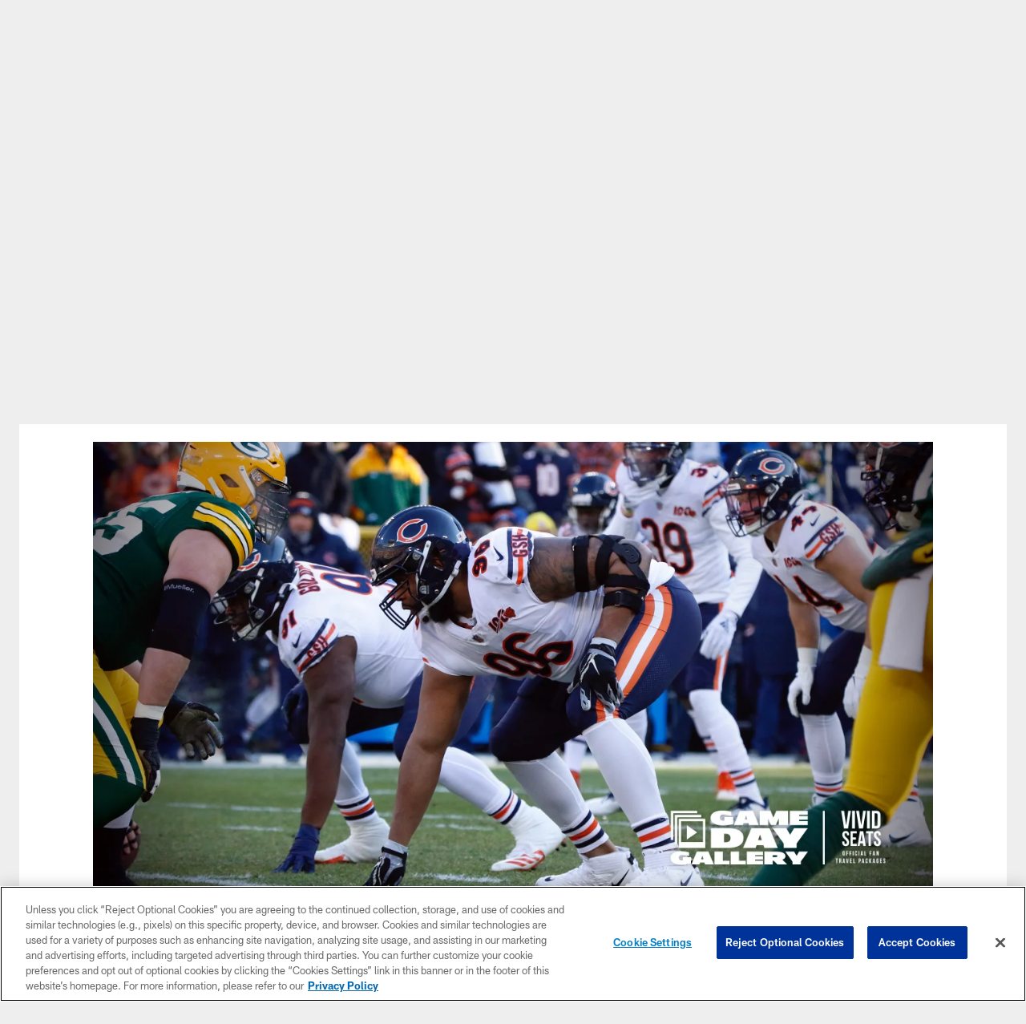

--- FILE ---
content_type: text/html; charset=utf-8
request_url: https://www.google.com/recaptcha/api2/aframe
body_size: 224
content:
<!DOCTYPE HTML><html><head><meta http-equiv="content-type" content="text/html; charset=UTF-8"></head><body><script nonce="aCoFTXOLWdjy1tKeGA7xlw">/** Anti-fraud and anti-abuse applications only. See google.com/recaptcha */ try{var clients={'sodar':'https://pagead2.googlesyndication.com/pagead/sodar?'};window.addEventListener("message",function(a){try{if(a.source===window.parent){var b=JSON.parse(a.data);var c=clients[b['id']];if(c){var d=document.createElement('img');d.src=c+b['params']+'&rc='+(localStorage.getItem("rc::a")?sessionStorage.getItem("rc::b"):"");window.document.body.appendChild(d);sessionStorage.setItem("rc::e",parseInt(sessionStorage.getItem("rc::e")||0)+1);localStorage.setItem("rc::h",'1768987643684');}}}catch(b){}});window.parent.postMessage("_grecaptcha_ready", "*");}catch(b){}</script></body></html>

--- FILE ---
content_type: text/javascript; charset=utf-8
request_url: https://auth-id.chicagobears.com/accounts.webSdkBootstrap?apiKey=4_vIoPQsWa8Lju8RQuWRz_tQ&pageURL=https%3A%2F%2Fwww.chicagobears.com%2Fphotos%2Fgameday-gallery-bears-at-packers-x5905&sdk=js_latest&sdkBuild=18435&format=json
body_size: 426
content:
{
  "callId": "019bdfe1436b74889bf7bd80f5006ea7",
  "errorCode": 0,
  "apiVersion": 2,
  "statusCode": 200,
  "statusReason": "OK",
  "time": "2026-01-21T09:27:20.692Z",
  "hasGmid": "ver4"
}